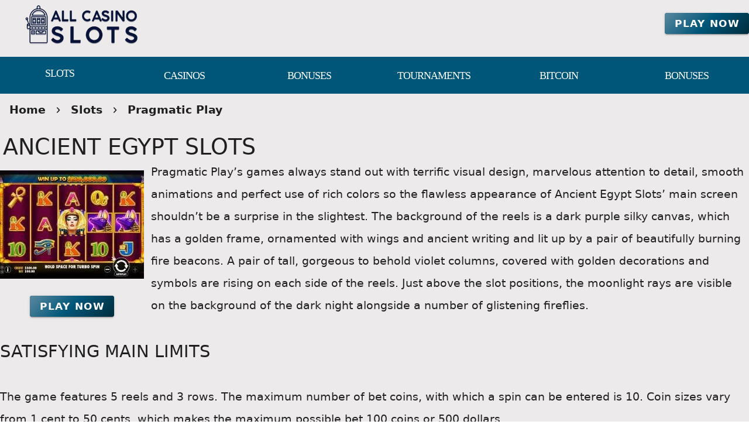

--- FILE ---
content_type: text/css
request_url: https://www.allcasinoslots.com/_nuxt/Banner.p7R4F2_8.css
body_size: -127
content:
.slide-left-enter-active[data-v-de8fdc55],.slide-left-leave-active[data-v-de8fdc55],.slide-right-enter-active[data-v-de8fdc55],.slide-right-leave-active[data-v-de8fdc55]{transition:opacity .8s ease,transform .8s ease}.slide-left-enter-from[data-v-de8fdc55]{opacity:0;transform:translate(70%)}.slide-left-enter-to[data-v-de8fdc55],.slide-left-leave-from[data-v-de8fdc55]{opacity:1;transform:translate(0)}.slide-left-leave-to[data-v-de8fdc55]{opacity:0;transform:translate(-70%)}.slide-left-enter-active[data-v-de8fdc55],.slide-left-enter-from[data-v-de8fdc55],.slide-left-enter-to[data-v-de8fdc55],.slide-left-leave-active[data-v-de8fdc55],.slide-left-leave-from[data-v-de8fdc55],.slide-left-leave-to[data-v-de8fdc55]{display:block}


--- FILE ---
content_type: application/javascript
request_url: https://www.allcasinoslots.com/_nuxt/Dd20v2pp.js
body_size: 3096
content:
import Z from"./92j1fyYq.js";import H from"./ZfQgkTRa.js";import K from"./BaZseDKn.js";import X from"./oylfDI5d.js";import{_ as Y}from"./DONQ3oqP.js";import ee from"./5jcerkdr.js";import ae from"./C-Fd90sw.js";import{u as te,a as ne,m as ie,b as re,c as le}from"./DDQEpJsn.js";import{Z as oe,e as y,o as s,U as w,V as D,g as t,r as S,W as se,v as ue,_ as me,l as $,$ as z,a0 as de,c as g,h as E,b as q,w as V,d as ce,t as fe,i as pe,p as ye,a1 as ve,a2 as ke,k as ge,n as _e,a3 as Ne,F as x,s as h,a4 as he,f as L}from"./D4HyMVRW.js";import{I as Q,m as we,M as be}from"./Cg6-PI0D.js";import{f as qe}from"./84Zi1iLx.js";import{V as Te}from"./Dx7T9L1I.js";const R={__name:"Csv",props:{data:{type:Array,required:!0,default:()=>[]},space:{type:Boolean,default:!1}},setup(n){const a=n,i=r=>({rawText:r}),o=(r,e)=>({attr:{to:qe({to:r})},tagName:"nuxt-link",childNodes:[{rawText:e}]}),d=(r,e)=>r===e-1?"":r===e-2?", and ":", ",u=oe(a.data,(r,e,l)=>(l>0&&!e.uri&&r?.[r.length-1]?.rawText?r[r.length-1].rawText+=e.Title||e.title+d(l,a.data.length):(r.push(e.uri?o(e.uri,e.Title||e.title):i(e.Title||e.title)),r.push(i(d(l,a.data.length)))),r),[]);return u.unshift(i(" ")),u.push(a.space?i(" "):i("")),u.map(r=>JSON.stringify(r)).join(", "),(r,e)=>{const l=U;return s(),y(l,w(D({tagName:"span",childNodes:t(u)})),null,16)}}},Fe=Object.freeze(Object.defineProperty({__proto__:null,default:R},Symbol.toStringTag,{value:"Module"}));var B={kind:"Document",definitions:[{kind:"OperationDefinition",operation:"query",name:{kind:"Name",value:"UziQuery"},variableDefinitions:[{kind:"VariableDefinition",variable:{kind:"Variable",name:{kind:"Name",value:"query"}},type:{kind:"NamedType",name:{kind:"Name",value:"JSON"}},directives:[]},{kind:"VariableDefinition",variable:{kind:"Variable",name:{kind:"Name",value:"fields"}},type:{kind:"ListType",type:{kind:"NamedType",name:{kind:"Name",value:"String"}}},directives:[]},{kind:"VariableDefinition",variable:{kind:"Variable",name:{kind:"Name",value:"hostname"}},type:{kind:"NamedType",name:{kind:"Name",value:"String"}},directives:[]},{kind:"VariableDefinition",variable:{kind:"Variable",name:{kind:"Name",value:"format"}},type:{kind:"NamedType",name:{kind:"Name",value:"JSON"}},directives:[]},{kind:"VariableDefinition",variable:{kind:"Variable",name:{kind:"Name",value:"review"}},type:{kind:"NamedType",name:{kind:"Name",value:"Boolean"}},directives:[]},{kind:"VariableDefinition",variable:{kind:"Variable",name:{kind:"Name",value:"reviewOnly"}},type:{kind:"NamedType",name:{kind:"Name",value:"Boolean"}},directives:[]},{kind:"VariableDefinition",variable:{kind:"Variable",name:{kind:"Name",value:"truncateTitles"}},type:{kind:"NamedType",name:{kind:"Name",value:"Boolean"}},directives:[]}],directives:[],selectionSet:{kind:"SelectionSet",selections:[{kind:"Field",name:{kind:"Name",value:"UziQuery"},arguments:[{kind:"Argument",name:{kind:"Name",value:"query"},value:{kind:"Variable",name:{kind:"Name",value:"query"}}},{kind:"Argument",name:{kind:"Name",value:"fields"},value:{kind:"Variable",name:{kind:"Name",value:"fields"}}},{kind:"Argument",name:{kind:"Name",value:"format"},value:{kind:"Variable",name:{kind:"Name",value:"format"}}},{kind:"Argument",name:{kind:"Name",value:"hostname"},value:{kind:"Variable",name:{kind:"Name",value:"hostname"}}},{kind:"Argument",name:{kind:"Name",value:"review"},value:{kind:"Variable",name:{kind:"Name",value:"review"}}},{kind:"Argument",name:{kind:"Name",value:"reviewOnly"},value:{kind:"Variable",name:{kind:"Name",value:"reviewOnly"}}},{kind:"Argument",name:{kind:"Name",value:"truncateTitles"},value:{kind:"Variable",name:{kind:"Name",value:"truncateTitles"}}}],directives:[]}]}}],loc:{start:0,end:344}};B.loc.source={body:`query UziQuery(
  $query: JSON
  $fields: [String]
  $hostname: String
  $format: JSON
  $review: Boolean
  $reviewOnly: Boolean
  $truncateTitles: Boolean
) {
  UziQuery(
    query: $query
    fields: $fields
    format: $format
    hostname: $hostname
    review: $review
    reviewOnly: $reviewOnly
    truncateTitles: $truncateTitles
  )
}
`,name:"GraphQL request",locationOffset:{line:1,column:1}};function O(n,a){if(n.kind==="FragmentSpread")a.add(n.name.value);else if(n.kind==="VariableDefinition"){var i=n.type;i.kind==="NamedType"&&a.add(i.name.value)}n.selectionSet&&n.selectionSet.selections.forEach(function(o){O(o,a)}),n.variableDefinitions&&n.variableDefinitions.forEach(function(o){O(o,a)}),n.definitions&&n.definitions.forEach(function(o){O(o,a)})}var C={};(function(){B.definitions.forEach(function(a){if(a.name){var i=new Set;O(a,i),C[a.name.value]=i}})})();function j(n,a){for(var i=0;i<n.definitions.length;i++){var o=n.definitions[i];if(o.name&&o.name.value==a)return o}}function Ve(n,a){var i={kind:n.kind,definitions:[j(n,a)]};n.hasOwnProperty("loc")&&(i.loc=n.loc);var o=C[a]||new Set,d=new Set,u=new Set;for(o.forEach(function(e){u.add(e)});u.size>0;){var r=u;u=new Set,r.forEach(function(e){if(!d.has(e)){d.add(e);var l=C[e]||new Set;l.forEach(function(v){u.add(v)})}})}return d.forEach(function(e){var l=j(n,e);l&&i.definitions.push(l)}),i}const P=Ve(B,"UziQuery"),Oe={key:4,align:"right"},M={__name:"UziQuery",props:{query:{type:Object,default:()=>{}},format:{type:Object,default:()=>{}},fields:{type:Array,default:()=>[]},review:{type:Boolean,default:!1},reviewOnly:{type:Boolean,default:!1},preloaded:{type:Array,default:()=>null},hydratedEmpty:{type:Boolean,default:!1},truncateTitles:{type:Boolean,default:!1},space:{type:Boolean,default:!1}},emits:["nodata"],async setup(n,{emit:a}){let i,o;const d=a,u=$("page"),r=$("apollo"),e=n,l=S("more"),{fields:v,preloaded:k}=se(e),T=e.fields.length===1&&["Logo","Logo with Download"].includes(v[0]),_=e?.format?.disptype||"list",N=S(0),m=ue(()=>({query:{...me(e.query),offset:N.value},fields:v.value,hostname:t(u).hostname,review:e?.review?!!e.review:!1,format:e?.format,reviewOnly:e?.reviewOnly?!!e.reviewOnly:!1,truncateTitles:e.truncateTitles}));e.hydratedEmpty&&d("nodata");const A=c=>t(u).portal||!c||!Array.isArray(c)||c.length<1?c:z(c).map(b=>(b?.Logo?.software&&!b?.Logo?.downloadNick&&(b.Logo.downloadNick=t(u).defaultNick),b)),f=S(z(A(k.value)));if(!e.hydratedEmpty&&!k.value){m.value.query.limit=t(m).query.limit+1;const{data:c}=([i,o]=de(()=>r.query({query:P,variables:m.value})),i=await i,o(),i);if(!t(c)?.UziQuery?.length)l.value="none",d("nodata");else{const p=z(t(c).UziQuery);e.query.limit>=p?.length?l.value="none":p.splice(-1),f.value=A(p)}}else m.value.query.limit=t(m).query.limit+1,t(k)&&t(k)?.length<t(m)?.query?.limit&&(l.value="none");const F=()=>{let c=!0;N.value+=e.query.limit!==t(m).query.limit-1?t(m).query.limit-1:e.query.limit,m.value.query.limit=t(m).query.limit<6?7:t(m).query.limit+1,setTimeout(async()=>{const{data:p}=await r.query({query:P,variables:m.value});if(t(p)?.UziQuery?.length===0){l.value="less";return}else t(p)?.UziQuery?.length<t(m).query.limit&&(l.value="less",c=!1);t(p)?.UziQuery&&t(f).push(...t(p).UziQuery),c&&t(f).splice(-1)},500)},I=()=>{N.value=0,l.value="more",f.value.splice(e.query.limit),m.value.query.limit=e.query.limit+1};return(c,p)=>{const b=Z,J=H,G=K,W=R;return s(),g("span",null,[t(f)&&t(_)==="card"?(s(),y(b,{key:0,data:t(f),"is-grid":t(T)},null,8,["data","is-grid"])):t(f)&&t(_)==="list"?(s(),y(J,{key:1,data:t(f)},null,8,["data"])):t(f)&&t(_)==="table"?(s(),y(G,{key:2,data:t(f)},null,8,["data"])):t(f)&&t(_)==="csv"?(s(),y(W,{key:3,data:t(f),space:e.space},null,8,["data","space"])):E("",!0),["card","list","table"].includes(t(_))&&t(l)!=="none"?(s(),g("div",Oe,[q(Te,{variant:"text",color:"linkColor",class:"text-lowercase font-weight-regular see-more","aria-live":"polite","aria-label":"see more",onClick:p[0]||(p[0]=De=>t(l)==="more"?F():I())},{default:V(()=>[ce(fe(t(l)),1)]),_:1})])):E("",!0)])}}},Ie=Object.freeze(Object.defineProperty({__proto__:null,default:M},Symbol.toStringTag,{value:"Module"})),Se=ye({modelValue:Boolean,options:{type:Object,default:()=>({root:void 0,rootMargin:void 0,threshold:void 0})},...le(),...re(),...ie(),...we({transition:"fade-transition"})},"VLazy"),ze=pe()({name:"VLazy",directives:{vIntersect:Q},props:Se(),emits:{"update:modelValue":n=>!0},setup(n,a){let{slots:i}=a;const{dimensionStyles:o}=te(n),d=ve(n,"modelValue");function u(r){d.value||(d.value=r)}return ne(()=>ke(q(n.tag,{class:_e(["v-lazy",n.class]),style:ge([o.value,n.style])},{default:()=>[d.value&&q(be,{transition:n.transition,appear:!0},{default:()=>[i.default?.()]})]}),[[Q,{handler:u,options:n.options},null]])),{}}}),xe={key:0},U=Object.assign({inheritAttrs:!0},{__name:"Element",props:{tagName:{type:String,required:!1,default:"RawText"},rawText:{type:String,required:!1,default:""},isComponent:{type:Boolean,required:!1,default:!1},attr:{type:Object,required:!1,default:()=>{}},childNodes:{type:Array,required:!1,default:()=>[]}},setup(n){const a=n,i=Ne();$("page");const o=e=>e&&(e.tagName||e.rawText),d=(e,l,v,k)=>e==="RawText"?{rawText:l}:{...v||{},...k&&!i.appContext.components[e]?{tagName:e}:{}},u=e=>i.appContext.components[e]||ee,r=a.tagName==="RawText"?ae:a.isComponent?u(a.tagName):a.tagName;return(e,l)=>{const v=M,k=X,T=U,_=Y;return a.isComponent&&a.tagName.startsWith("Uzi")?(s(),g(x,{key:0},[a.attr.preloaded?(s(),g("span",xe,[q(v,w(D(a.attr)),null,16)])):(s(),y(ze,{key:1,tag:a.attr?.format?.disptype==="csv"?"span":"div"},{default:V(()=>[q(v,w(D(a.attr)),null,16)]),_:1},8,["tag"]))],64)):a.isComponent&&a.tagName==="MainBanner"?(s(),y(k,w(h({key:1},a.attr)),null,16)):a.tagName==="img"?(s(),g("img",w(h({key:2},a.attr)),null,16)):a.tagName==="source"?(s(),g("source",w(h({key:3},a.attr)),null,16)):a.tagName==="nuxt-link"?(s(),y(_,h({key:4},a.attr,{"aria-label":"link"}),{default:V(()=>[(s(!0),g(x,null,L(a.childNodes.filter(o),(N,m)=>(s(),y(T,h({key:m,ref_for:!0},N),null,16))),128))]),_:1},16)):(s(),y(he(t(r)),w(h({key:5},d(a.tagName,a.rawText,a.attr,a.isComponent))),{default:V(()=>[(s(!0),g(x,null,L(a.childNodes.filter(o),(N,m)=>(s(),y(T,h({key:m,ref_for:!0},N),null,16))),128))]),_:1},16))}}}),Je=Object.freeze(Object.defineProperty({__proto__:null,default:U},Symbol.toStringTag,{value:"Module"}));export{Fe as C,Je as E,Ie as U,ze as V,R as _,U as a,M as b};
//# sourceMappingURL=Dd20v2pp.js.map


--- FILE ---
content_type: application/javascript
request_url: https://www.allcasinoslots.com/_nuxt/xRWSMn-t.js
body_size: 1392
content:
import j from"./CZ17kDSI.js";import q from"./ZfQgkTRa.js";import B from"./92j1fyYq.js";import F from"./BaZseDKn.js";import{V as L}from"./BDvtLgMp.js";import{W as I,g as r,l as N,r as _,a0 as z,e as f,h as S,o as m,w as y,c as V,F as G,f as P,b as W,t as g,d as H}from"./D4HyMVRW.js";import"./DONQ3oqP.js";import"./84Zi1iLx.js";import"./D_cejBYl.js";import"./Dx-cNuEF.js";import"./BTLNTlal.js";import"./DDQEpJsn.js";import"./AyGppRcJ.js";import"./Dx7T9L1I.js";import"./_VNIAs_i.js";import"./BoZRCxhp.js";import"./CYoxnTCh.js";import"./B55i7aCB.js";import"./CsCEN6TN.js";import"./Bx1MiOs6.js";import"./y1FhoMO1.js";import"./Cg6-PI0D.js";var h={kind:"Document",definitions:[{kind:"OperationDefinition",operation:"query",name:{kind:"Name",value:"JackpotsQuery"},variableDefinitions:[{kind:"VariableDefinition",variable:{kind:"Variable",name:{kind:"Name",value:"limit"}},type:{kind:"NamedType",name:{kind:"Name",value:"Int"}},directives:[]},{kind:"VariableDefinition",variable:{kind:"Variable",name:{kind:"Name",value:"order"}},type:{kind:"NamedType",name:{kind:"Name",value:"String"}},directives:[]},{kind:"VariableDefinition",variable:{kind:"Variable",name:{kind:"Name",value:"where"}},type:{kind:"NamedType",name:{kind:"Name",value:"JSON"}},directives:[]},{kind:"VariableDefinition",variable:{kind:"Variable",name:{kind:"Name",value:"attributes"}},type:{kind:"NamedType",name:{kind:"Name",value:"JSON"}},directives:[]}],directives:[],selectionSet:{kind:"SelectionSet",selections:[{kind:"Field",name:{kind:"Name",value:"JackpotsQuery"},arguments:[{kind:"Argument",name:{kind:"Name",value:"limit"},value:{kind:"Variable",name:{kind:"Name",value:"limit"}}},{kind:"Argument",name:{kind:"Name",value:"order"},value:{kind:"Variable",name:{kind:"Name",value:"order"}}},{kind:"Argument",name:{kind:"Name",value:"where"},value:{kind:"Variable",name:{kind:"Name",value:"where"}}},{kind:"Argument",name:{kind:"Name",value:"attributes"},value:{kind:"Variable",name:{kind:"Name",value:"attributes"}}}],directives:[]}]}}],loc:{start:0,end:170}};h.loc.source={body:`
query JackpotsQuery($limit: Int, $order: String,$where: JSON, $attributes: JSON) {
    JackpotsQuery(limit: $limit, order:$order,where: $where, attributes:$attributes)
}`,name:"GraphQL request",locationOffset:{line:1,column:1}};function k(e,a){if(e.kind==="FragmentSpread")a.add(e.name.value);else if(e.kind==="VariableDefinition"){var t=e.type;t.kind==="NamedType"&&a.add(t.name.value)}e.selectionSet&&e.selectionSet.selections.forEach(function(i){k(i,a)}),e.variableDefinitions&&e.variableDefinitions.forEach(function(i){k(i,a)}),e.definitions&&e.definitions.forEach(function(i){k(i,a)})}var b={};(function(){h.definitions.forEach(function(a){if(a.name){var t=new Set;k(a,t),b[a.name.value]=t}})})();function J(e,a){for(var t=0;t<e.definitions.length;t++){var i=e.definitions[t];if(i.name&&i.name.value==a)return i}}function K(e,a){var t={kind:e.kind,definitions:[J(e,a)]};e.hasOwnProperty("loc")&&(t.loc=e.loc);var i=b[a]||new Set,l=new Set,n=new Set;for(i.forEach(function(o){n.add(o)});n.size>0;){var v=n;n=new Set,v.forEach(function(o){if(!l.has(o)){l.add(o);var s=b[o]||new Set;s.forEach(function(c){n.add(c)})}})}return l.forEach(function(o){var s=J(e,o);s&&t.definitions.push(s)}),t}const M=K(h,"JackpotsQuery"),U={key:0,class:"text-jackpot font-weight-bold"},we={__name:"Jackpots",props:{amount:{type:Number,default:5},orderby:{type:String,default:"popularity"},disptype:{type:String,default:"list"},reviewOnly:{type:Boolean,default:!1},preloaded:{type:Array,default:()=>null},attributes:{type:Array,default:()=>null},hydratedEmpty:{type:Boolean,default:!1}},emits:["nodata"],async setup(e,{emit:a}){let t,i;const l=a,n=e,{reviewOnly:v,amount:o,orderby:s,preloaded:c}=I(n),p=N("page"),E=r(p)?.rels?.Title||r(p)?.rels?.title,D=r(p)?.typename,$=r(p)?.hostname,O=N("apollo");n.hydratedEmpty&&l("nodata");const T=_({where:{title:E,contentType:D,reviewOnly:v.value,hostname:$},limit:o.value,order:s.value,attributes:r(n.attributes)}),d=_(c.value);if(!n.hydratedEmpty&&!c.value){const{data:w}=([t,i]=z(()=>O.query({query:M,variables:T.value})),t=await t,i(),t);d.value=r(w)?.JackpotsQuery,d.value?.length===0&&l("nodata")}return(w,X)=>{const Q=j,x=q,A=B,R=F;return e.disptype==="list"?(m(),f(x,{key:0,data:r(d)},{title:y(()=>[(m(!0),V(G,null,P(r(d),(u,C)=>(m(),f(L,{key:C},{default:y(()=>[u["Current Jackpot"]?(m(),V("span",U,g(u["Current Jackpot"])+" on ",1)):S("",!0),W(Q,{to:u.uri},{default:y(()=>[H(g(u.Title||u.Event),1)]),_:2},1032,["to"])]),_:2},1024))),128))]),_:1},8,["data"])):e.disptype==="card"?(m(),f(A,{key:1,data:r(d),"is-jackpots":!0},null,8,["data"])):e.disptype==="table"?(m(),f(R,{key:2,data:r(d),"is-jackpots":!0},null,8,["data"])):S("",!0)}}};export{we as default};
//# sourceMappingURL=xRWSMn-t.js.map
